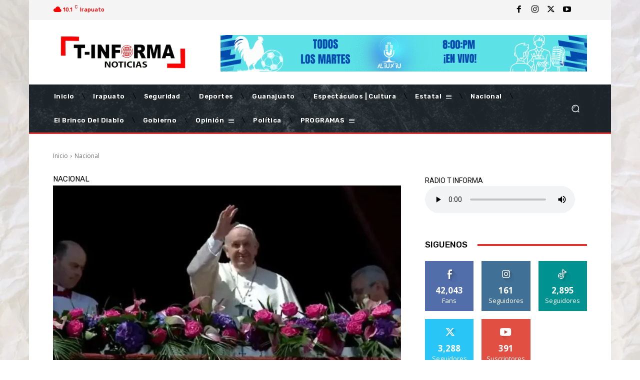

--- FILE ---
content_type: text/html; charset=UTF-8
request_url: https://t-informa.mx/wp-admin/admin-ajax.php?td_theme_name=Newspaper&v=12.7.4
body_size: -204
content:
{"1918":405}

--- FILE ---
content_type: text/html; charset=utf-8
request_url: https://www.google.com/recaptcha/api2/aframe
body_size: 269
content:
<!DOCTYPE HTML><html><head><meta http-equiv="content-type" content="text/html; charset=UTF-8"></head><body><script nonce="6WCWyRvW3GyF_-MVJ8vm-A">/** Anti-fraud and anti-abuse applications only. See google.com/recaptcha */ try{var clients={'sodar':'https://pagead2.googlesyndication.com/pagead/sodar?'};window.addEventListener("message",function(a){try{if(a.source===window.parent){var b=JSON.parse(a.data);var c=clients[b['id']];if(c){var d=document.createElement('img');d.src=c+b['params']+'&rc='+(localStorage.getItem("rc::a")?sessionStorage.getItem("rc::b"):"");window.document.body.appendChild(d);sessionStorage.setItem("rc::e",parseInt(sessionStorage.getItem("rc::e")||0)+1);localStorage.setItem("rc::h",'1769685855125');}}}catch(b){}});window.parent.postMessage("_grecaptcha_ready", "*");}catch(b){}</script></body></html>